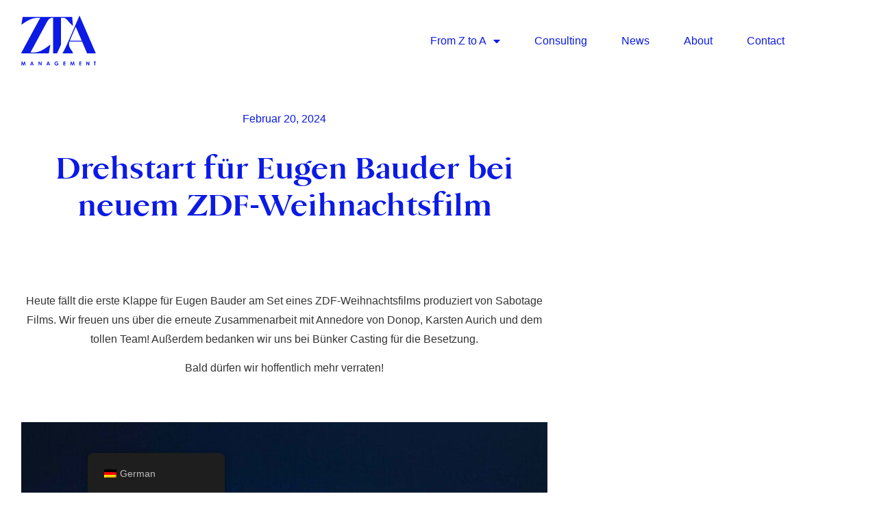

--- FILE ---
content_type: text/html; charset=UTF-8
request_url: https://zta-management.com/drehstart-fuer-eugen-bauder-bei-neuem-zdf-weihnachtsfilm/
body_size: 10820
content:
<!doctype html>
<html lang="de-DE" prefix="og: https://ogp.me/ns#">
<head>
<meta charset="UTF-8">
<meta name="viewport" content="width=device-width, initial-scale=1">
<link rel="profile" href="https://gmpg.org/xfn/11">
<!-- This site is optimized with the Yoast SEO plugin v26.1.1 - https://yoast.com/wordpress/plugins/seo/ -->
<title>Drehstart für Eugen Bauder bei neuem ZDF-Weihnachtsfilm - ZTA Management</title>
<link rel="canonical" href="https://zta-management.com/drehstart-fuer-eugen-bauder-bei-neuem-zdf-weihnachtsfilm/" />
<meta property="og:locale" content="de_DE" />
<meta property="og:type" content="article" />
<meta property="og:title" content="Drehstart für Eugen Bauder bei neuem ZDF-Weihnachtsfilm - ZTA Management" />
<meta property="og:description" content="Heute fällt die erste Klappe für Eugen Bauder am Set eines ZDF-Weihnachtsfilms produziert von Sabotage Films. Wir freuen uns über die erneute Zusammenarbeit mit Annedore von Donop, Karsten Aurich und dem tollen Team! Außerdem bedanken wir uns bei Bünker Casting für die Besetzung. Bald dürfen wir hoffentlich mehr verraten!" />
<meta property="og:url" content="https://zta-management.com/drehstart-fuer-eugen-bauder-bei-neuem-zdf-weihnachtsfilm/" />
<meta property="og:site_name" content="ZTA Management" />
<meta property="article:published_time" content="2024-02-20T11:59:13+00:00" />
<meta property="article:modified_time" content="2024-02-27T12:04:35+00:00" />
<meta property="og:image" content="https://zta-management.com/wp-content/uploads/2023/12/luis_zeno_kuhn-6-scaled.jpg" />
<meta property="og:image:width" content="1920" />
<meta property="og:image:height" content="2560" />
<meta property="og:image:type" content="image/jpeg" />
<meta name="author" content="zetha@zta-management.com" />
<meta name="twitter:card" content="summary_large_image" />
<meta name="twitter:label1" content="Verfasst von" />
<meta name="twitter:data1" content="zetha@zta-management.com" />
<script type="application/ld+json" class="yoast-schema-graph">{"@context":"https://schema.org","@graph":[{"@type":"Article","@id":"https://zta-management.com/drehstart-fuer-eugen-bauder-bei-neuem-zdf-weihnachtsfilm/#article","isPartOf":{"@id":"https://zta-management.com/drehstart-fuer-eugen-bauder-bei-neuem-zdf-weihnachtsfilm/"},"author":{"name":"zetha@zta-management.com","@id":"https://zta-management.com/en/#/schema/person/30a00fe8747994694336a51e56123afb"},"headline":"Drehstart für Eugen Bauder bei neuem ZDF-Weihnachtsfilm","datePublished":"2024-02-20T11:59:13+00:00","dateModified":"2024-02-27T12:04:35+00:00","mainEntityOfPage":{"@id":"https://zta-management.com/drehstart-fuer-eugen-bauder-bei-neuem-zdf-weihnachtsfilm/"},"wordCount":63,"commentCount":0,"publisher":{"@id":"https://zta-management.com/en/#organization"},"image":{"@id":"https://zta-management.com/drehstart-fuer-eugen-bauder-bei-neuem-zdf-weihnachtsfilm/#primaryimage"},"thumbnailUrl":"https://zta-management.com/wp-content/uploads/2023/12/luis_zeno_kuhn-6-scaled.jpg","articleSection":["Uncategorized"],"inLanguage":"de","potentialAction":[{"@type":"CommentAction","name":"Comment","target":["https://zta-management.com/drehstart-fuer-eugen-bauder-bei-neuem-zdf-weihnachtsfilm/#respond"]}]},{"@type":"WebPage","@id":"https://zta-management.com/drehstart-fuer-eugen-bauder-bei-neuem-zdf-weihnachtsfilm/","url":"https://zta-management.com/drehstart-fuer-eugen-bauder-bei-neuem-zdf-weihnachtsfilm/","name":"Drehstart für Eugen Bauder bei neuem ZDF-Weihnachtsfilm - ZTA Management","isPartOf":{"@id":"https://zta-management.com/en/#website"},"primaryImageOfPage":{"@id":"https://zta-management.com/drehstart-fuer-eugen-bauder-bei-neuem-zdf-weihnachtsfilm/#primaryimage"},"image":{"@id":"https://zta-management.com/drehstart-fuer-eugen-bauder-bei-neuem-zdf-weihnachtsfilm/#primaryimage"},"thumbnailUrl":"https://zta-management.com/wp-content/uploads/2023/12/luis_zeno_kuhn-6-scaled.jpg","datePublished":"2024-02-20T11:59:13+00:00","dateModified":"2024-02-27T12:04:35+00:00","breadcrumb":{"@id":"https://zta-management.com/drehstart-fuer-eugen-bauder-bei-neuem-zdf-weihnachtsfilm/#breadcrumb"},"inLanguage":"de","potentialAction":[{"@type":"ReadAction","target":["https://zta-management.com/drehstart-fuer-eugen-bauder-bei-neuem-zdf-weihnachtsfilm/"]}]},{"@type":"ImageObject","inLanguage":"de","@id":"https://zta-management.com/drehstart-fuer-eugen-bauder-bei-neuem-zdf-weihnachtsfilm/#primaryimage","url":"https://zta-management.com/wp-content/uploads/2023/12/luis_zeno_kuhn-6-scaled.jpg","contentUrl":"https://zta-management.com/wp-content/uploads/2023/12/luis_zeno_kuhn-6-scaled.jpg","width":1920,"height":2560},{"@type":"BreadcrumbList","@id":"https://zta-management.com/drehstart-fuer-eugen-bauder-bei-neuem-zdf-weihnachtsfilm/#breadcrumb","itemListElement":[{"@type":"ListItem","position":1,"name":"Startseite","item":"https://zta-management.com/"},{"@type":"ListItem","position":2,"name":"Drehstart für Eugen Bauder bei neuem ZDF-Weihnachtsfilm"}]},{"@type":"WebSite","@id":"https://zta-management.com/en/#website","url":"https://zta-management.com/en/","name":"ZTA Management","description":"Künstler:innen Management","publisher":{"@id":"https://zta-management.com/en/#organization"},"potentialAction":[{"@type":"SearchAction","target":{"@type":"EntryPoint","urlTemplate":"https://zta-management.com/en/?s={search_term_string}"},"query-input":{"@type":"PropertyValueSpecification","valueRequired":true,"valueName":"search_term_string"}}],"inLanguage":"de"},{"@type":"Organization","@id":"https://zta-management.com/en/#organization","name":"ZTA Management","url":"https://zta-management.com/en/","logo":{"@type":"ImageObject","inLanguage":"de","@id":"https://zta-management.com/en/#/schema/logo/image/","url":"https://zta-management.com/wp-content/uploads/2025/06/ZTA-Logo-blau-rosa.png","contentUrl":"https://zta-management.com/wp-content/uploads/2025/06/ZTA-Logo-blau-rosa.png","width":1200,"height":1200,"caption":"ZTA Management"},"image":{"@id":"https://zta-management.com/en/#/schema/logo/image/"},"sameAs":["https://www.instagram.com/ztamanagement/","https://www.linkedin.com/in/zetha-asafu-adjaye-b539b1126/"]},{"@type":"Person","@id":"https://zta-management.com/en/#/schema/person/30a00fe8747994694336a51e56123afb","name":"zetha@zta-management.com","image":{"@type":"ImageObject","inLanguage":"de","@id":"https://zta-management.com/en/#/schema/person/image/","url":"https://secure.gravatar.com/avatar/1dc2cabbb04678a4c6b2f5553f1a7fd37e6eafff9f7c51bf3bf6306ae814b508?s=96&d=mm&r=g","contentUrl":"https://secure.gravatar.com/avatar/1dc2cabbb04678a4c6b2f5553f1a7fd37e6eafff9f7c51bf3bf6306ae814b508?s=96&d=mm&r=g","caption":"zetha@zta-management.com"},"url":"https://zta-management.com/author/zethazta-management-com/"}]}</script>
<!-- / Yoast SEO plugin. -->
<!-- Suchmaschinen-Optimierung durch Rank Math PRO - https://rankmath.com/ -->
<title>Drehstart für Eugen Bauder bei neuem ZDF-Weihnachtsfilm - ZTA Management</title>
<meta name="description" content="Heute fällt die erste Klappe für Eugen Bauder am Set eines ZDF-Weihnachtsfilms produziert von Sabotage Films. Wir freuen uns über die erneute Zusammenarbeit"/>
<meta name="robots" content="follow, index, max-snippet:-1, max-video-preview:-1, max-image-preview:large"/>
<link rel="canonical" href="https://zta-management.com/drehstart-fuer-eugen-bauder-bei-neuem-zdf-weihnachtsfilm/" />
<meta property="og:locale" content="de_DE" />
<meta property="og:type" content="article" />
<meta property="og:title" content="Drehstart für Eugen Bauder bei neuem ZDF-Weihnachtsfilm - ZTA Management" />
<meta property="og:description" content="Heute fällt die erste Klappe für Eugen Bauder am Set eines ZDF-Weihnachtsfilms produziert von Sabotage Films. Wir freuen uns über die erneute Zusammenarbeit" />
<meta property="og:url" content="https://zta-management.com/drehstart-fuer-eugen-bauder-bei-neuem-zdf-weihnachtsfilm/" />
<meta property="og:site_name" content="ZTA Management" />
<meta property="article:section" content="Uncategorized" />
<meta property="og:updated_time" content="2024-02-27T13:04:35+01:00" />
<meta property="og:image" content="https://zta-management.com/wp-content/uploads/2023/12/luis_zeno_kuhn-6-768x1024.jpg" />
<meta property="og:image:secure_url" content="https://zta-management.com/wp-content/uploads/2023/12/luis_zeno_kuhn-6-768x1024.jpg" />
<meta property="og:image:width" content="768" />
<meta property="og:image:height" content="1024" />
<meta property="og:image:alt" content="Drehstart für Eugen Bauder bei neuem ZDF-Weihnachtsfilm" />
<meta property="og:image:type" content="image/jpeg" />
<meta property="article:published_time" content="2024-02-20T12:59:13+01:00" />
<meta property="article:modified_time" content="2024-02-27T13:04:35+01:00" />
<meta name="twitter:card" content="summary_large_image" />
<meta name="twitter:title" content="Drehstart für Eugen Bauder bei neuem ZDF-Weihnachtsfilm - ZTA Management" />
<meta name="twitter:description" content="Heute fällt die erste Klappe für Eugen Bauder am Set eines ZDF-Weihnachtsfilms produziert von Sabotage Films. Wir freuen uns über die erneute Zusammenarbeit" />
<meta name="twitter:image" content="https://zta-management.com/wp-content/uploads/2023/12/luis_zeno_kuhn-6-768x1024.jpg" />
<meta name="twitter:label1" content="Verfasst von" />
<meta name="twitter:data1" content="zetha@zta-management.com" />
<meta name="twitter:label2" content="Lesedauer" />
<meta name="twitter:data2" content="Weniger als eine Minute" />
<script type="application/ld+json" class="rank-math-schema">{"@context":"https://schema.org","@graph":[{"@type":"Organization","@id":"https://zta-management.com/#organization","name":"ZTA Management","url":"https://zta-management.com","logo":{"@type":"ImageObject","@id":"https://zta-management.com/#logo","url":"https://zta-management.com/wp-content/uploads/2021/02/zta-logo-rm.png","contentUrl":"https://zta-management.com/wp-content/uploads/2021/02/zta-logo-rm.png","caption":"ZTA Management","inLanguage":"de"}},{"@type":"WebSite","@id":"https://zta-management.com/#website","url":"https://zta-management.com","name":"ZTA Management","publisher":{"@id":"https://zta-management.com/#organization"},"inLanguage":"de"},{"@type":"ImageObject","@id":"https://zta-management.com/wp-content/uploads/2023/12/luis_zeno_kuhn-6-scaled.jpg","url":"https://zta-management.com/wp-content/uploads/2023/12/luis_zeno_kuhn-6-scaled.jpg","width":"1920","height":"2560","inLanguage":"de"},{"@type":"WebPage","@id":"https://zta-management.com/drehstart-fuer-eugen-bauder-bei-neuem-zdf-weihnachtsfilm/#webpage","url":"https://zta-management.com/drehstart-fuer-eugen-bauder-bei-neuem-zdf-weihnachtsfilm/","name":"Drehstart f\u00fcr Eugen Bauder bei neuem ZDF-Weihnachtsfilm - ZTA Management","datePublished":"2024-02-20T12:59:13+01:00","dateModified":"2024-02-27T13:04:35+01:00","isPartOf":{"@id":"https://zta-management.com/#website"},"primaryImageOfPage":{"@id":"https://zta-management.com/wp-content/uploads/2023/12/luis_zeno_kuhn-6-scaled.jpg"},"inLanguage":"de"},{"@type":"Person","@id":"https://zta-management.com/author/zethazta-management-com/","name":"zetha@zta-management.com","url":"https://zta-management.com/author/zethazta-management-com/","image":{"@type":"ImageObject","@id":"https://secure.gravatar.com/avatar/1dc2cabbb04678a4c6b2f5553f1a7fd37e6eafff9f7c51bf3bf6306ae814b508?s=96&amp;d=mm&amp;r=g","url":"https://secure.gravatar.com/avatar/1dc2cabbb04678a4c6b2f5553f1a7fd37e6eafff9f7c51bf3bf6306ae814b508?s=96&amp;d=mm&amp;r=g","caption":"zetha@zta-management.com","inLanguage":"de"},"worksFor":{"@id":"https://zta-management.com/#organization"}},{"@type":"BlogPosting","headline":"Drehstart f\u00fcr Eugen Bauder bei neuem ZDF-Weihnachtsfilm - ZTA Management","datePublished":"2024-02-20T12:59:13+01:00","dateModified":"2024-02-27T13:04:35+01:00","articleSection":"Uncategorized","author":{"@id":"https://zta-management.com/author/zethazta-management-com/","name":"zetha@zta-management.com"},"publisher":{"@id":"https://zta-management.com/#organization"},"description":"Heute f\u00e4llt die erste Klappe f\u00fcr Eugen Bauder am Set eines ZDF-Weihnachtsfilms produziert von Sabotage Films. Wir freuen uns \u00fcber die erneute Zusammenarbeit","name":"Drehstart f\u00fcr Eugen Bauder bei neuem ZDF-Weihnachtsfilm - ZTA Management","@id":"https://zta-management.com/drehstart-fuer-eugen-bauder-bei-neuem-zdf-weihnachtsfilm/#richSnippet","isPartOf":{"@id":"https://zta-management.com/drehstart-fuer-eugen-bauder-bei-neuem-zdf-weihnachtsfilm/#webpage"},"image":{"@id":"https://zta-management.com/wp-content/uploads/2023/12/luis_zeno_kuhn-6-scaled.jpg"},"inLanguage":"de","mainEntityOfPage":{"@id":"https://zta-management.com/drehstart-fuer-eugen-bauder-bei-neuem-zdf-weihnachtsfilm/#webpage"}}]}</script>
<!-- /Rank Math WordPress SEO Plugin -->
<link rel="alternate" type="application/rss+xml" title="ZTA Management &raquo; Feed" href="https://zta-management.com/feed/" />
<link rel="alternate" type="application/rss+xml" title="ZTA Management &raquo; Kommentar-Feed" href="https://zta-management.com/comments/feed/" />
<link rel="alternate" type="application/rss+xml" title="ZTA Management &raquo; Drehstart für Eugen Bauder bei neuem ZDF-Weihnachtsfilm-Kommentar-Feed" href="https://zta-management.com/drehstart-fuer-eugen-bauder-bei-neuem-zdf-weihnachtsfilm/feed/" />
<link rel="alternate" title="oEmbed (JSON)" type="application/json+oembed" href="https://zta-management.com/wp-json/oembed/1.0/embed?url=https%3A%2F%2Fzta-management.com%2Fdrehstart-fuer-eugen-bauder-bei-neuem-zdf-weihnachtsfilm%2F" />
<link rel="alternate" title="oEmbed (XML)" type="text/xml+oembed" href="https://zta-management.com/wp-json/oembed/1.0/embed?url=https%3A%2F%2Fzta-management.com%2Fdrehstart-fuer-eugen-bauder-bei-neuem-zdf-weihnachtsfilm%2F&#038;format=xml" />
<style id='wp-img-auto-sizes-contain-inline-css'>
img:is([sizes=auto i],[sizes^="auto," i]){contain-intrinsic-size:3000px 1500px}
/*# sourceURL=wp-img-auto-sizes-contain-inline-css */
</style>
<!-- <link rel='stylesheet' id='wp-block-library-css' href='https://zta-management.com/wp-includes/css/dist/block-library/style.min.css?ver=6.9' media='all' /> -->
<link rel="stylesheet" type="text/css" href="//zta-management.com/wp-content/cache/wpfc-minified/d7x33tt9/ffkxf.css" media="all"/>
<style id='global-styles-inline-css'>
:root{--wp--preset--aspect-ratio--square: 1;--wp--preset--aspect-ratio--4-3: 4/3;--wp--preset--aspect-ratio--3-4: 3/4;--wp--preset--aspect-ratio--3-2: 3/2;--wp--preset--aspect-ratio--2-3: 2/3;--wp--preset--aspect-ratio--16-9: 16/9;--wp--preset--aspect-ratio--9-16: 9/16;--wp--preset--color--black: #000000;--wp--preset--color--cyan-bluish-gray: #abb8c3;--wp--preset--color--white: #ffffff;--wp--preset--color--pale-pink: #f78da7;--wp--preset--color--vivid-red: #cf2e2e;--wp--preset--color--luminous-vivid-orange: #ff6900;--wp--preset--color--luminous-vivid-amber: #fcb900;--wp--preset--color--light-green-cyan: #7bdcb5;--wp--preset--color--vivid-green-cyan: #00d084;--wp--preset--color--pale-cyan-blue: #8ed1fc;--wp--preset--color--vivid-cyan-blue: #0693e3;--wp--preset--color--vivid-purple: #9b51e0;--wp--preset--gradient--vivid-cyan-blue-to-vivid-purple: linear-gradient(135deg,rgb(6,147,227) 0%,rgb(155,81,224) 100%);--wp--preset--gradient--light-green-cyan-to-vivid-green-cyan: linear-gradient(135deg,rgb(122,220,180) 0%,rgb(0,208,130) 100%);--wp--preset--gradient--luminous-vivid-amber-to-luminous-vivid-orange: linear-gradient(135deg,rgb(252,185,0) 0%,rgb(255,105,0) 100%);--wp--preset--gradient--luminous-vivid-orange-to-vivid-red: linear-gradient(135deg,rgb(255,105,0) 0%,rgb(207,46,46) 100%);--wp--preset--gradient--very-light-gray-to-cyan-bluish-gray: linear-gradient(135deg,rgb(238,238,238) 0%,rgb(169,184,195) 100%);--wp--preset--gradient--cool-to-warm-spectrum: linear-gradient(135deg,rgb(74,234,220) 0%,rgb(151,120,209) 20%,rgb(207,42,186) 40%,rgb(238,44,130) 60%,rgb(251,105,98) 80%,rgb(254,248,76) 100%);--wp--preset--gradient--blush-light-purple: linear-gradient(135deg,rgb(255,206,236) 0%,rgb(152,150,240) 100%);--wp--preset--gradient--blush-bordeaux: linear-gradient(135deg,rgb(254,205,165) 0%,rgb(254,45,45) 50%,rgb(107,0,62) 100%);--wp--preset--gradient--luminous-dusk: linear-gradient(135deg,rgb(255,203,112) 0%,rgb(199,81,192) 50%,rgb(65,88,208) 100%);--wp--preset--gradient--pale-ocean: linear-gradient(135deg,rgb(255,245,203) 0%,rgb(182,227,212) 50%,rgb(51,167,181) 100%);--wp--preset--gradient--electric-grass: linear-gradient(135deg,rgb(202,248,128) 0%,rgb(113,206,126) 100%);--wp--preset--gradient--midnight: linear-gradient(135deg,rgb(2,3,129) 0%,rgb(40,116,252) 100%);--wp--preset--font-size--small: 13px;--wp--preset--font-size--medium: 20px;--wp--preset--font-size--large: 36px;--wp--preset--font-size--x-large: 42px;--wp--preset--spacing--20: 0.44rem;--wp--preset--spacing--30: 0.67rem;--wp--preset--spacing--40: 1rem;--wp--preset--spacing--50: 1.5rem;--wp--preset--spacing--60: 2.25rem;--wp--preset--spacing--70: 3.38rem;--wp--preset--spacing--80: 5.06rem;--wp--preset--shadow--natural: 6px 6px 9px rgba(0, 0, 0, 0.2);--wp--preset--shadow--deep: 12px 12px 50px rgba(0, 0, 0, 0.4);--wp--preset--shadow--sharp: 6px 6px 0px rgba(0, 0, 0, 0.2);--wp--preset--shadow--outlined: 6px 6px 0px -3px rgb(255, 255, 255), 6px 6px rgb(0, 0, 0);--wp--preset--shadow--crisp: 6px 6px 0px rgb(0, 0, 0);}:root { --wp--style--global--content-size: 800px;--wp--style--global--wide-size: 1200px; }:where(body) { margin: 0; }.wp-site-blocks > .alignleft { float: left; margin-right: 2em; }.wp-site-blocks > .alignright { float: right; margin-left: 2em; }.wp-site-blocks > .aligncenter { justify-content: center; margin-left: auto; margin-right: auto; }:where(.wp-site-blocks) > * { margin-block-start: 24px; margin-block-end: 0; }:where(.wp-site-blocks) > :first-child { margin-block-start: 0; }:where(.wp-site-blocks) > :last-child { margin-block-end: 0; }:root { --wp--style--block-gap: 24px; }:root :where(.is-layout-flow) > :first-child{margin-block-start: 0;}:root :where(.is-layout-flow) > :last-child{margin-block-end: 0;}:root :where(.is-layout-flow) > *{margin-block-start: 24px;margin-block-end: 0;}:root :where(.is-layout-constrained) > :first-child{margin-block-start: 0;}:root :where(.is-layout-constrained) > :last-child{margin-block-end: 0;}:root :where(.is-layout-constrained) > *{margin-block-start: 24px;margin-block-end: 0;}:root :where(.is-layout-flex){gap: 24px;}:root :where(.is-layout-grid){gap: 24px;}.is-layout-flow > .alignleft{float: left;margin-inline-start: 0;margin-inline-end: 2em;}.is-layout-flow > .alignright{float: right;margin-inline-start: 2em;margin-inline-end: 0;}.is-layout-flow > .aligncenter{margin-left: auto !important;margin-right: auto !important;}.is-layout-constrained > .alignleft{float: left;margin-inline-start: 0;margin-inline-end: 2em;}.is-layout-constrained > .alignright{float: right;margin-inline-start: 2em;margin-inline-end: 0;}.is-layout-constrained > .aligncenter{margin-left: auto !important;margin-right: auto !important;}.is-layout-constrained > :where(:not(.alignleft):not(.alignright):not(.alignfull)){max-width: var(--wp--style--global--content-size);margin-left: auto !important;margin-right: auto !important;}.is-layout-constrained > .alignwide{max-width: var(--wp--style--global--wide-size);}body .is-layout-flex{display: flex;}.is-layout-flex{flex-wrap: wrap;align-items: center;}.is-layout-flex > :is(*, div){margin: 0;}body .is-layout-grid{display: grid;}.is-layout-grid > :is(*, div){margin: 0;}body{padding-top: 0px;padding-right: 0px;padding-bottom: 0px;padding-left: 0px;}a:where(:not(.wp-element-button)){text-decoration: underline;}:root :where(.wp-element-button, .wp-block-button__link){background-color: #32373c;border-width: 0;color: #fff;font-family: inherit;font-size: inherit;font-style: inherit;font-weight: inherit;letter-spacing: inherit;line-height: inherit;padding-top: calc(0.667em + 2px);padding-right: calc(1.333em + 2px);padding-bottom: calc(0.667em + 2px);padding-left: calc(1.333em + 2px);text-decoration: none;text-transform: inherit;}.has-black-color{color: var(--wp--preset--color--black) !important;}.has-cyan-bluish-gray-color{color: var(--wp--preset--color--cyan-bluish-gray) !important;}.has-white-color{color: var(--wp--preset--color--white) !important;}.has-pale-pink-color{color: var(--wp--preset--color--pale-pink) !important;}.has-vivid-red-color{color: var(--wp--preset--color--vivid-red) !important;}.has-luminous-vivid-orange-color{color: var(--wp--preset--color--luminous-vivid-orange) !important;}.has-luminous-vivid-amber-color{color: var(--wp--preset--color--luminous-vivid-amber) !important;}.has-light-green-cyan-color{color: var(--wp--preset--color--light-green-cyan) !important;}.has-vivid-green-cyan-color{color: var(--wp--preset--color--vivid-green-cyan) !important;}.has-pale-cyan-blue-color{color: var(--wp--preset--color--pale-cyan-blue) !important;}.has-vivid-cyan-blue-color{color: var(--wp--preset--color--vivid-cyan-blue) !important;}.has-vivid-purple-color{color: var(--wp--preset--color--vivid-purple) !important;}.has-black-background-color{background-color: var(--wp--preset--color--black) !important;}.has-cyan-bluish-gray-background-color{background-color: var(--wp--preset--color--cyan-bluish-gray) !important;}.has-white-background-color{background-color: var(--wp--preset--color--white) !important;}.has-pale-pink-background-color{background-color: var(--wp--preset--color--pale-pink) !important;}.has-vivid-red-background-color{background-color: var(--wp--preset--color--vivid-red) !important;}.has-luminous-vivid-orange-background-color{background-color: var(--wp--preset--color--luminous-vivid-orange) !important;}.has-luminous-vivid-amber-background-color{background-color: var(--wp--preset--color--luminous-vivid-amber) !important;}.has-light-green-cyan-background-color{background-color: var(--wp--preset--color--light-green-cyan) !important;}.has-vivid-green-cyan-background-color{background-color: var(--wp--preset--color--vivid-green-cyan) !important;}.has-pale-cyan-blue-background-color{background-color: var(--wp--preset--color--pale-cyan-blue) !important;}.has-vivid-cyan-blue-background-color{background-color: var(--wp--preset--color--vivid-cyan-blue) !important;}.has-vivid-purple-background-color{background-color: var(--wp--preset--color--vivid-purple) !important;}.has-black-border-color{border-color: var(--wp--preset--color--black) !important;}.has-cyan-bluish-gray-border-color{border-color: var(--wp--preset--color--cyan-bluish-gray) !important;}.has-white-border-color{border-color: var(--wp--preset--color--white) !important;}.has-pale-pink-border-color{border-color: var(--wp--preset--color--pale-pink) !important;}.has-vivid-red-border-color{border-color: var(--wp--preset--color--vivid-red) !important;}.has-luminous-vivid-orange-border-color{border-color: var(--wp--preset--color--luminous-vivid-orange) !important;}.has-luminous-vivid-amber-border-color{border-color: var(--wp--preset--color--luminous-vivid-amber) !important;}.has-light-green-cyan-border-color{border-color: var(--wp--preset--color--light-green-cyan) !important;}.has-vivid-green-cyan-border-color{border-color: var(--wp--preset--color--vivid-green-cyan) !important;}.has-pale-cyan-blue-border-color{border-color: var(--wp--preset--color--pale-cyan-blue) !important;}.has-vivid-cyan-blue-border-color{border-color: var(--wp--preset--color--vivid-cyan-blue) !important;}.has-vivid-purple-border-color{border-color: var(--wp--preset--color--vivid-purple) !important;}.has-vivid-cyan-blue-to-vivid-purple-gradient-background{background: var(--wp--preset--gradient--vivid-cyan-blue-to-vivid-purple) !important;}.has-light-green-cyan-to-vivid-green-cyan-gradient-background{background: var(--wp--preset--gradient--light-green-cyan-to-vivid-green-cyan) !important;}.has-luminous-vivid-amber-to-luminous-vivid-orange-gradient-background{background: var(--wp--preset--gradient--luminous-vivid-amber-to-luminous-vivid-orange) !important;}.has-luminous-vivid-orange-to-vivid-red-gradient-background{background: var(--wp--preset--gradient--luminous-vivid-orange-to-vivid-red) !important;}.has-very-light-gray-to-cyan-bluish-gray-gradient-background{background: var(--wp--preset--gradient--very-light-gray-to-cyan-bluish-gray) !important;}.has-cool-to-warm-spectrum-gradient-background{background: var(--wp--preset--gradient--cool-to-warm-spectrum) !important;}.has-blush-light-purple-gradient-background{background: var(--wp--preset--gradient--blush-light-purple) !important;}.has-blush-bordeaux-gradient-background{background: var(--wp--preset--gradient--blush-bordeaux) !important;}.has-luminous-dusk-gradient-background{background: var(--wp--preset--gradient--luminous-dusk) !important;}.has-pale-ocean-gradient-background{background: var(--wp--preset--gradient--pale-ocean) !important;}.has-electric-grass-gradient-background{background: var(--wp--preset--gradient--electric-grass) !important;}.has-midnight-gradient-background{background: var(--wp--preset--gradient--midnight) !important;}.has-small-font-size{font-size: var(--wp--preset--font-size--small) !important;}.has-medium-font-size{font-size: var(--wp--preset--font-size--medium) !important;}.has-large-font-size{font-size: var(--wp--preset--font-size--large) !important;}.has-x-large-font-size{font-size: var(--wp--preset--font-size--x-large) !important;}
:root :where(.wp-block-pullquote){font-size: 1.5em;line-height: 1.6;}
/*# sourceURL=global-styles-inline-css */
</style>
<!-- <link rel='stylesheet' id='wpa-css-css' href='https://zta-management.com/wp-content/plugins/honeypot/includes/css/wpa.css?ver=2.3.03' media='all' /> -->
<!-- <link rel='stylesheet' id='trp-floater-language-switcher-style-css' href='https://zta-management.com/wp-content/plugins/translatepress-multilingual/assets/css/trp-floater-language-switcher.css?ver=3.0.6' media='all' /> -->
<!-- <link rel='stylesheet' id='trp-language-switcher-style-css' href='https://zta-management.com/wp-content/plugins/translatepress-multilingual/assets/css/trp-language-switcher.css?ver=3.0.6' media='all' /> -->
<!-- <link rel='stylesheet' id='hello-elementor-theme-style-css' href='https://zta-management.com/wp-content/themes/hello-elementor/assets/css/theme.css?ver=3.4.4' media='all' /> -->
<!-- <link rel='stylesheet' id='hello-elementor-child-style-css' href='https://zta-management.com/wp-content/themes/hello-theme-child-master/style.css?ver=1.0.0' media='all' /> -->
<!-- <link rel='stylesheet' id='hello-elementor-css' href='https://zta-management.com/wp-content/themes/hello-elementor/assets/css/reset.css?ver=3.4.4' media='all' /> -->
<!-- <link rel='stylesheet' id='hello-elementor-header-footer-css' href='https://zta-management.com/wp-content/themes/hello-elementor/assets/css/header-footer.css?ver=3.4.4' media='all' /> -->
<!-- <link rel='stylesheet' id='elementor-frontend-css' href='https://zta-management.com/wp-content/plugins/elementor/assets/css/frontend.min.css?ver=3.34.1' media='all' /> -->
<!-- <link rel='stylesheet' id='widget-image-css' href='https://zta-management.com/wp-content/plugins/elementor/assets/css/widget-image.min.css?ver=3.34.1' media='all' /> -->
<!-- <link rel='stylesheet' id='widget-nav-menu-css' href='https://zta-management.com/wp-content/plugins/elementor-pro/assets/css/widget-nav-menu.min.css?ver=3.34.0' media='all' /> -->
<!-- <link rel='stylesheet' id='widget-icon-list-css' href='https://zta-management.com/wp-content/plugins/elementor/assets/css/widget-icon-list.min.css?ver=3.34.1' media='all' /> -->
<!-- <link rel='stylesheet' id='widget-post-info-css' href='https://zta-management.com/wp-content/plugins/elementor-pro/assets/css/widget-post-info.min.css?ver=3.34.0' media='all' /> -->
<!-- <link rel='stylesheet' id='elementor-icons-shared-0-css' href='https://zta-management.com/wp-content/plugins/elementor/assets/lib/font-awesome/css/fontawesome.min.css?ver=5.15.3' media='all' /> -->
<!-- <link rel='stylesheet' id='elementor-icons-fa-regular-css' href='https://zta-management.com/wp-content/plugins/elementor/assets/lib/font-awesome/css/regular.min.css?ver=5.15.3' media='all' /> -->
<!-- <link rel='stylesheet' id='elementor-icons-fa-solid-css' href='https://zta-management.com/wp-content/plugins/elementor/assets/lib/font-awesome/css/solid.min.css?ver=5.15.3' media='all' /> -->
<!-- <link rel='stylesheet' id='widget-heading-css' href='https://zta-management.com/wp-content/plugins/elementor/assets/css/widget-heading.min.css?ver=3.34.1' media='all' /> -->
<!-- <link rel='stylesheet' id='elementor-icons-css' href='https://zta-management.com/wp-content/plugins/elementor/assets/lib/eicons/css/elementor-icons.min.css?ver=5.45.0' media='all' /> -->
<link rel="stylesheet" type="text/css" href="//zta-management.com/wp-content/cache/wpfc-minified/qk5qlezh/ffsfk.css" media="all"/>
<link rel='stylesheet' id='elementor-post-25-css' href='https://zta-management.com/wp-content/uploads/elementor/css/post-25.css?ver=1767863440' media='all' />
<!-- <link rel='stylesheet' id='namogo-icons-css' href='https://zta-management.com/wp-content/plugins/elementor-extras/assets/lib/nicons/css/nicons.css?ver=2.2.52' media='all' /> -->
<!-- <link rel='stylesheet' id='elementor-extras-frontend-css' href='https://zta-management.com/wp-content/plugins/elementor-extras/assets/css/frontend.min.css?ver=2.2.52' media='all' /> -->
<link rel="stylesheet" type="text/css" href="//zta-management.com/wp-content/cache/wpfc-minified/g4jaghv1/ffkxf.css" media="all"/>
<link rel='stylesheet' id='elementor-post-4964-css' href='https://zta-management.com/wp-content/uploads/elementor/css/post-4964.css?ver=1767863440' media='all' />
<link rel='stylesheet' id='elementor-post-149-css' href='https://zta-management.com/wp-content/uploads/elementor/css/post-149.css?ver=1767863440' media='all' />
<link rel='stylesheet' id='elementor-post-460-css' href='https://zta-management.com/wp-content/uploads/elementor/css/post-460.css?ver=1767863497' media='all' />
<!-- <link rel='stylesheet' id='elementor-gf-local-roboto-css' href='https://zta-management.com/wp-content/uploads/elementor/google-fonts/css/roboto.css?ver=1742245804' media='all' /> -->
<!-- <link rel='stylesheet' id='elementor-gf-local-robotoslab-css' href='https://zta-management.com/wp-content/uploads/elementor/google-fonts/css/robotoslab.css?ver=1742245813' media='all' /> -->
<link rel="stylesheet" type="text/css" href="//zta-management.com/wp-content/cache/wpfc-minified/lcnxxbx9/ffkxf.css" media="all"/>
<script src='//zta-management.com/wp-content/cache/wpfc-minified/99nhbn0y/ffkxg.js' type="text/javascript"></script>
<!-- <script src="https://zta-management.com/wp-includes/js/jquery/jquery.min.js?ver=3.7.1" id="jquery-core-js"></script> -->
<!-- <script src="https://zta-management.com/wp-includes/js/jquery/jquery-migrate.min.js?ver=3.4.1" id="jquery-migrate-js"></script> -->
<link rel="https://api.w.org/" href="https://zta-management.com/wp-json/" /><link rel="alternate" title="JSON" type="application/json" href="https://zta-management.com/wp-json/wp/v2/posts/4578" /><link rel="EditURI" type="application/rsd+xml" title="RSD" href="https://zta-management.com/xmlrpc.php?rsd" />
<meta name="generator" content="WordPress 6.9" />
<link rel='shortlink' href='https://zta-management.com/?p=4578' />
<link rel="alternate" hreflang="de-DE" href="https://zta-management.com/drehstart-fuer-eugen-bauder-bei-neuem-zdf-weihnachtsfilm/"/>
<link rel="alternate" hreflang="en-US" href="https://zta-management.com/en/drehstart-fuer-eugen-bauder-bei-neuem-zdf-weihnachtsfilm/"/>
<link rel="alternate" hreflang="it-IT" href="https://zta-management.com/it/drehstart-fuer-eugen-bauder-bei-neuem-zdf-weihnachtsfilm/"/>
<link rel="alternate" hreflang="de" href="https://zta-management.com/drehstart-fuer-eugen-bauder-bei-neuem-zdf-weihnachtsfilm/"/>
<link rel="alternate" hreflang="en" href="https://zta-management.com/en/drehstart-fuer-eugen-bauder-bei-neuem-zdf-weihnachtsfilm/"/>
<link rel="alternate" hreflang="it" href="https://zta-management.com/it/drehstart-fuer-eugen-bauder-bei-neuem-zdf-weihnachtsfilm/"/>
<style>
.e-con.e-parent:nth-of-type(n+4):not(.e-lazyloaded):not(.e-no-lazyload),
.e-con.e-parent:nth-of-type(n+4):not(.e-lazyloaded):not(.e-no-lazyload) * {
background-image: none !important;
}
@media screen and (max-height: 1024px) {
.e-con.e-parent:nth-of-type(n+3):not(.e-lazyloaded):not(.e-no-lazyload),
.e-con.e-parent:nth-of-type(n+3):not(.e-lazyloaded):not(.e-no-lazyload) * {
background-image: none !important;
}
}
@media screen and (max-height: 640px) {
.e-con.e-parent:nth-of-type(n+2):not(.e-lazyloaded):not(.e-no-lazyload),
.e-con.e-parent:nth-of-type(n+2):not(.e-lazyloaded):not(.e-no-lazyload) * {
background-image: none !important;
}
}
</style>
<link rel="icon" href="https://zta-management.com/wp-content/uploads/2021/01/cropped-zta-favicon-32x32.png" sizes="32x32" />
<link rel="icon" href="https://zta-management.com/wp-content/uploads/2021/01/cropped-zta-favicon-192x192.png" sizes="192x192" />
<link rel="apple-touch-icon" href="https://zta-management.com/wp-content/uploads/2021/01/cropped-zta-favicon-180x180.png" />
<meta name="msapplication-TileImage" content="https://zta-management.com/wp-content/uploads/2021/01/cropped-zta-favicon-270x270.png" />
<style id="wp-custom-css">
#cookie-notice {z-index: 99;}
#trp-floater-ls {z-index: 98;} 		</style>
</head>
<body class="wp-singular post-template-default single single-post postid-4578 single-format-standard wp-embed-responsive wp-theme-hello-elementor wp-child-theme-hello-theme-child-master cookies-not-set translatepress-de_DE hello-elementor-default elementor-default elementor-kit-25 elementor-page-460">
<a class="skip-link screen-reader-text" href="#content">Zum Inhalt wechseln</a>
<header data-elementor-type="header" data-elementor-id="4964" class="elementor elementor-4964 elementor-location-header" data-elementor-post-type="elementor_library">
<section class="elementor-section elementor-top-section elementor-element elementor-element-a4bf904 elementor-section-content-middle elementor-section-boxed elementor-section-height-default elementor-section-height-default" data-id="a4bf904" data-element_type="section">
<div class="elementor-container elementor-column-gap-default">
<div class="elementor-column elementor-col-50 elementor-top-column elementor-element elementor-element-eab1685" data-id="eab1685" data-element_type="column">
<div class="elementor-widget-wrap elementor-element-populated">
<div class="elementor-element elementor-element-d0b43f3 elementor-widget elementor-widget-image" data-id="d0b43f3" data-element_type="widget" data-widget_type="image.default">
<a href="https://zta-management.com/">
<img width="800" height="800" src="https://zta-management.com/wp-content/uploads/2021/10/ZTA_Logo_B-3.svg" class="attachment-large size-large wp-image-2201" alt="" />								</a>
</div>
</div>
</div>
<div class="elementor-column elementor-col-50 elementor-top-column elementor-element elementor-element-dd6f0dc" data-id="dd6f0dc" data-element_type="column">
<div class="elementor-widget-wrap elementor-element-populated">
<div class="elementor-element elementor-element-2966b84 elementor-nav-menu__align-end elementor-nav-menu--stretch elementor-nav-menu--dropdown-tablet elementor-nav-menu__text-align-aside elementor-nav-menu--toggle elementor-nav-menu--burger elementor-widget elementor-widget-nav-menu" data-id="2966b84" data-element_type="widget" data-settings="{&quot;full_width&quot;:&quot;stretch&quot;,&quot;layout&quot;:&quot;horizontal&quot;,&quot;submenu_icon&quot;:{&quot;value&quot;:&quot;&lt;i class=\&quot;fas fa-caret-down\&quot; aria-hidden=\&quot;true\&quot;&gt;&lt;\/i&gt;&quot;,&quot;library&quot;:&quot;fa-solid&quot;},&quot;toggle&quot;:&quot;burger&quot;}" data-widget_type="nav-menu.default">
<nav aria-label="Menü" class="elementor-nav-menu--main elementor-nav-menu__container elementor-nav-menu--layout-horizontal e--pointer-underline e--animation-fade">
<ul id="menu-1-2966b84" class="elementor-nav-menu"><li class="menu-item menu-item-type-custom menu-item-object-custom menu-item-has-children menu-item-4950"><a href="#" class="elementor-item elementor-item-anchor">From Z to A</a>
<ul class="sub-menu elementor-nav-menu--dropdown">
<li class="menu-item menu-item-type-post_type menu-item-object-page menu-item-4959"><a href="https://zta-management.com/from-z-to-a/" class="elementor-sub-item">Actors</a></li>
<li class="menu-item menu-item-type-post_type menu-item-object-page menu-item-4963"><a href="https://zta-management.com/directors-writers/" class="elementor-sub-item">Directors + Writers</a></li>
<li class="menu-item menu-item-type-post_type menu-item-object-page menu-item-5380"><a href="https://zta-management.com/from-z-to-a-nxt/" class="elementor-sub-item">NXT</a></li>
</ul>
</li>
<li class="menu-item menu-item-type-post_type menu-item-object-page menu-item-5385"><a href="https://zta-management.com/consulting/" class="elementor-item">Consulting</a></li>
<li class="menu-item menu-item-type-post_type menu-item-object-page menu-item-4953"><a href="https://zta-management.com/news/" class="elementor-item">News</a></li>
<li class="menu-item menu-item-type-post_type menu-item-object-page menu-item-4951"><a href="https://zta-management.com/about/" class="elementor-item">About</a></li>
<li class="menu-item menu-item-type-post_type menu-item-object-page menu-item-4952"><a href="https://zta-management.com/contact/" class="elementor-item">Contact</a></li>
</ul>			</nav>
<div class="elementor-menu-toggle" role="button" tabindex="0" aria-label="Menü Umschalter" aria-expanded="false">
<i aria-hidden="true" role="presentation" class="elementor-menu-toggle__icon--open eicon-menu-bar"></i><i aria-hidden="true" role="presentation" class="elementor-menu-toggle__icon--close eicon-close"></i>		</div>
<nav class="elementor-nav-menu--dropdown elementor-nav-menu__container" aria-hidden="true">
<ul id="menu-2-2966b84" class="elementor-nav-menu"><li class="menu-item menu-item-type-custom menu-item-object-custom menu-item-has-children menu-item-4950"><a href="#" class="elementor-item elementor-item-anchor" tabindex="-1">From Z to A</a>
<ul class="sub-menu elementor-nav-menu--dropdown">
<li class="menu-item menu-item-type-post_type menu-item-object-page menu-item-4959"><a href="https://zta-management.com/from-z-to-a/" class="elementor-sub-item" tabindex="-1">Actors</a></li>
<li class="menu-item menu-item-type-post_type menu-item-object-page menu-item-4963"><a href="https://zta-management.com/directors-writers/" class="elementor-sub-item" tabindex="-1">Directors + Writers</a></li>
<li class="menu-item menu-item-type-post_type menu-item-object-page menu-item-5380"><a href="https://zta-management.com/from-z-to-a-nxt/" class="elementor-sub-item" tabindex="-1">NXT</a></li>
</ul>
</li>
<li class="menu-item menu-item-type-post_type menu-item-object-page menu-item-5385"><a href="https://zta-management.com/consulting/" class="elementor-item" tabindex="-1">Consulting</a></li>
<li class="menu-item menu-item-type-post_type menu-item-object-page menu-item-4953"><a href="https://zta-management.com/news/" class="elementor-item" tabindex="-1">News</a></li>
<li class="menu-item menu-item-type-post_type menu-item-object-page menu-item-4951"><a href="https://zta-management.com/about/" class="elementor-item" tabindex="-1">About</a></li>
<li class="menu-item menu-item-type-post_type menu-item-object-page menu-item-4952"><a href="https://zta-management.com/contact/" class="elementor-item" tabindex="-1">Contact</a></li>
</ul>			</nav>
</div>
</div>
</div>
</div>
</section>
</header>
<div data-elementor-type="single-post" data-elementor-id="460" class="elementor elementor-460 elementor-location-single post-4578 post type-post status-publish format-standard has-post-thumbnail hentry category-uncategorized" data-elementor-post-type="elementor_library">
<section class="elementor-section elementor-top-section elementor-element elementor-element-740a8f1 elementor-section-boxed elementor-section-height-default elementor-section-height-default" data-id="740a8f1" data-element_type="section" data-settings="{&quot;background_background&quot;:&quot;classic&quot;}">
<div class="elementor-container elementor-column-gap-default">
<div class="elementor-column elementor-col-100 elementor-top-column elementor-element elementor-element-1b0b472" data-id="1b0b472" data-element_type="column">
<div class="elementor-widget-wrap elementor-element-populated">
<div class="elementor-element elementor-element-21b969c elementor-align-center elementor-widget elementor-widget-post-info" data-id="21b969c" data-element_type="widget" data-widget_type="post-info.default">
<ul class="elementor-inline-items elementor-icon-list-items elementor-post-info">
<li class="elementor-icon-list-item elementor-repeater-item-aa4b282 elementor-inline-item" itemprop="datePublished">
<a href="https://zta-management.com/2024/02/20/">
<span class="elementor-icon-list-text elementor-post-info__item elementor-post-info__item--type-date">
<time>Februar 20, 2024</time>					</span>
</a>
</li>
</ul>
</div>
<div class="elementor-element elementor-element-c20e4b5 elementor-widget elementor-widget-heading" data-id="c20e4b5" data-element_type="widget" data-widget_type="heading.default">
<h1 class="elementor-heading-title elementor-size-default">Drehstart für Eugen Bauder bei neuem ZDF-Weihnachtsfilm</h1>				</div>
</div>
</div>
</div>
</section>
<section class="elementor-section elementor-top-section elementor-element elementor-element-3d89139 elementor-section-boxed elementor-section-height-default elementor-section-height-default" data-id="3d89139" data-element_type="section">
<div class="elementor-container elementor-column-gap-default">
<div class="elementor-column elementor-col-100 elementor-top-column elementor-element elementor-element-e4da60b" data-id="e4da60b" data-element_type="column">
<div class="elementor-widget-wrap elementor-element-populated">
<div class="elementor-element elementor-element-af54e9f elementor-widget elementor-widget-theme-post-content" data-id="af54e9f" data-element_type="widget" data-widget_type="theme-post-content.default">
<p>Heute fällt die erste Klappe für Eugen Bauder am Set eines ZDF-Weihnachtsfilms produziert von Sabotage Films. Wir freuen uns über die erneute Zusammenarbeit mit Annedore von Donop, Karsten Aurich und dem tollen Team! Außerdem bedanken wir uns bei Bünker Casting für die Besetzung.</p>
<p>Bald dürfen wir hoffentlich mehr verraten!</p>
</div>
<div class="elementor-element elementor-element-99bc775 elementor-widget elementor-widget-theme-post-featured-image elementor-widget-image" data-id="99bc775" data-element_type="widget" data-widget_type="theme-post-featured-image.default">
<img width="768" height="1024" src="https://zta-management.com/wp-content/uploads/2023/12/luis_zeno_kuhn-6-768x1024.jpg" class="attachment-large size-large wp-image-4357" alt="" srcset="https://zta-management.com/wp-content/uploads/2023/12/luis_zeno_kuhn-6-768x1024.jpg 768w, https://zta-management.com/wp-content/uploads/2023/12/luis_zeno_kuhn-6-225x300.jpg 225w, https://zta-management.com/wp-content/uploads/2023/12/luis_zeno_kuhn-6-1152x1536.jpg 1152w, https://zta-management.com/wp-content/uploads/2023/12/luis_zeno_kuhn-6-1536x2048.jpg 1536w, https://zta-management.com/wp-content/uploads/2023/12/luis_zeno_kuhn-6-9x12.jpg 9w, https://zta-management.com/wp-content/uploads/2023/12/luis_zeno_kuhn-6-scaled.jpg 1920w" sizes="(max-width: 768px) 100vw, 768px" />															</div>
</div>
</div>
</div>
</section>
</div>
		<footer data-elementor-type="footer" data-elementor-id="149" class="elementor elementor-149 elementor-location-footer" data-elementor-post-type="elementor_library">
<section class="elementor-section elementor-top-section elementor-element elementor-element-204251e elementor-section-boxed elementor-section-height-default elementor-section-height-default" data-id="204251e" data-element_type="section">
<div class="elementor-container elementor-column-gap-default">
<div class="elementor-column elementor-col-25 elementor-top-column elementor-element elementor-element-e9ff672" data-id="e9ff672" data-element_type="column">
<div class="elementor-widget-wrap elementor-element-populated">
<div class="elementor-element elementor-element-904884b elementor-widget elementor-widget-image" data-id="904884b" data-element_type="widget" data-widget_type="image.default">
<a href="https://zta-management.com/">
<img width="800" height="800" src="https://zta-management.com/wp-content/uploads/2021/10/ZTA_Logo_B-3.svg" class="attachment-large size-large wp-image-2201" alt="" />								</a>
</div>
</div>
</div>
<div class="elementor-column elementor-col-25 elementor-top-column elementor-element elementor-element-c417737" data-id="c417737" data-element_type="column">
<div class="elementor-widget-wrap">
</div>
</div>
<div class="elementor-column elementor-col-25 elementor-top-column elementor-element elementor-element-06f33ca" data-id="06f33ca" data-element_type="column">
<div class="elementor-widget-wrap elementor-element-populated">
<div class="elementor-element elementor-element-5b85ef3 elementor-icon-list--layout-traditional elementor-list-item-link-full_width elementor-widget elementor-widget-icon-list" data-id="5b85ef3" data-element_type="widget" data-widget_type="icon-list.default">
<ul class="elementor-icon-list-items">
<li class="elementor-icon-list-item">
<a href="https://zta-management.com/from-z-to-a/">
<span class="elementor-icon-list-text">Actors</span>
</a>
</li>
<li class="elementor-icon-list-item">
<a href="https://zta-management.com/directors-writers/">
<span class="elementor-icon-list-text">Directors &amp; Writers</span>
</a>
</li>
<li class="elementor-icon-list-item">
<a href="https://zta-management.com/from-z-to-a-nxt/">
<span class="elementor-icon-list-text">NXT</span>
</a>
</li>
<li class="elementor-icon-list-item">
<a href="https://zta-management.com/consulting/">
<span class="elementor-icon-list-text">Consulting</span>
</a>
</li>
<li class="elementor-icon-list-item">
<a href="https://zta-management.com/about/">
<span class="elementor-icon-list-text">About</span>
</a>
</li>
<li class="elementor-icon-list-item">
<a href="https://zta-management.com/news/">
<span class="elementor-icon-list-text">News</span>
</a>
</li>
<li class="elementor-icon-list-item">
<a href="https://zta-management.com/imprint/">
<span class="elementor-icon-list-text">Imprint</span>
</a>
</li>
<li class="elementor-icon-list-item">
<a href="https://zta-management.com/privacy/">
<span class="elementor-icon-list-text">Privacy</span>
</a>
</li>
</ul>
</div>
</div>
</div>
<div class="elementor-column elementor-col-25 elementor-top-column elementor-element elementor-element-05d8aeb" data-id="05d8aeb" data-element_type="column">
<div class="elementor-widget-wrap elementor-element-populated">
<div class="elementor-element elementor-element-555ab06 elementor-icon-list--layout-traditional elementor-list-item-link-full_width elementor-widget elementor-widget-icon-list" data-id="555ab06" data-element_type="widget" data-widget_type="icon-list.default">
<ul class="elementor-icon-list-items">
<li class="elementor-icon-list-item">
<a href="tel:015161453875">
<span class="elementor-icon-list-text">0151 614 538 75</span>
</a>
</li>
<li class="elementor-icon-list-item">
<a href="mailto:zetha@zta-management.com">
<span class="elementor-icon-list-text">zta@zta-management.com</span>
</a>
</li>
<li class="elementor-icon-list-item">
<span class="elementor-icon-list-text">Mo-Fr 10.00-18.00 Uhr</span>
</li>
<li class="elementor-icon-list-item">
<span class="elementor-icon-list-text">Feurigstraße 19, 10827 Berlin</span>
</li>
</ul>
</div>
</div>
</div>
</div>
</section>
</footer>
<template id="tp-language" data-tp-language="de_DE"></template><script type="speculationrules">
{"prefetch":[{"source":"document","where":{"and":[{"href_matches":"/*"},{"not":{"href_matches":["/wp-*.php","/wp-admin/*","/wp-content/uploads/*","/wp-content/*","/wp-content/plugins/*","/wp-content/themes/hello-theme-child-master/*","/wp-content/themes/hello-elementor/*","/*\\?(.+)"]}},{"not":{"selector_matches":"a[rel~=\"nofollow\"]"}},{"not":{"selector_matches":".no-prefetch, .no-prefetch a"}}]},"eagerness":"conservative"}]}
</script>
<div id="trp-floater-ls" onclick="" data-no-translation class="trp-language-switcher-container trp-floater-ls-names trp-bottom-left trp-color-dark flags-full-names" >
<div id="trp-floater-ls-current-language" class="trp-with-flags">
<a href="#" class="trp-floater-ls-disabled-language trp-ls-disabled-language" onclick="event.preventDefault()">
<img class="trp-flag-image" src="https://zta-management.com/wp-content/plugins/translatepress-multilingual/assets/images/flags/de_DE.png" width="18" height="12" alt="de_DE" title="German">German				</a>
</div>
<div id="trp-floater-ls-language-list" class="trp-with-flags" >
<div class="trp-language-wrap trp-language-wrap-bottom">                    <a href="https://zta-management.com/en/drehstart-fuer-eugen-bauder-bei-neuem-zdf-weihnachtsfilm/"
title="English">
<img class="trp-flag-image" src="https://zta-management.com/wp-content/plugins/translatepress-multilingual/assets/images/flags/en_US.png" width="18" height="12" alt="en_US" title="English">English					          </a>
<a href="https://zta-management.com/it/drehstart-fuer-eugen-bauder-bei-neuem-zdf-weihnachtsfilm/"
title="Italian">
<img class="trp-flag-image" src="https://zta-management.com/wp-content/plugins/translatepress-multilingual/assets/images/flags/it_IT.png" width="18" height="12" alt="it_IT" title="Italian">Italian					          </a>
<a href="#" class="trp-floater-ls-disabled-language trp-ls-disabled-language" onclick="event.preventDefault()"><img class="trp-flag-image" src="https://zta-management.com/wp-content/plugins/translatepress-multilingual/assets/images/flags/de_DE.png" width="18" height="12" alt="de_DE" title="German">German</a></div>            </div>
</div>
<script>
const lazyloadRunObserver = () => {
const lazyloadBackgrounds = document.querySelectorAll( `.e-con.e-parent:not(.e-lazyloaded)` );
const lazyloadBackgroundObserver = new IntersectionObserver( ( entries ) => {
entries.forEach( ( entry ) => {
if ( entry.isIntersecting ) {
let lazyloadBackground = entry.target;
if( lazyloadBackground ) {
lazyloadBackground.classList.add( 'e-lazyloaded' );
}
lazyloadBackgroundObserver.unobserve( entry.target );
}
});
}, { rootMargin: '200px 0px 200px 0px' } );
lazyloadBackgrounds.forEach( ( lazyloadBackground ) => {
lazyloadBackgroundObserver.observe( lazyloadBackground );
} );
};
const events = [
'DOMContentLoaded',
'elementor/lazyload/observe',
];
events.forEach( ( event ) => {
document.addEventListener( event, lazyloadRunObserver );
} );
</script>
<script src="https://zta-management.com/wp-content/plugins/honeypot/includes/js/wpa.js?ver=2.3.03" id="wpascript-js"></script>
<script id="wpascript-js-after">
wpa_field_info = {"wpa_field_name":"qtxtrt9851","wpa_field_value":875684,"wpa_add_test":"no"}
//# sourceURL=wpascript-js-after
</script>
<script src="https://zta-management.com/wp-content/plugins/wp-armour-extended/includes/js/wpae.js?ver=2.3.03" id="wpaescript-js"></script>
<script src="https://zta-management.com/wp-content/plugins/elementor/assets/js/webpack.runtime.min.js?ver=3.34.1" id="elementor-webpack-runtime-js"></script>
<script src="https://zta-management.com/wp-content/plugins/elementor/assets/js/frontend-modules.min.js?ver=3.34.1" id="elementor-frontend-modules-js"></script>
<script src="https://zta-management.com/wp-includes/js/jquery/ui/core.min.js?ver=1.13.3" id="jquery-ui-core-js"></script>
<script id="elementor-frontend-js-before">
var elementorFrontendConfig = {"environmentMode":{"edit":false,"wpPreview":false,"isScriptDebug":false},"i18n":{"shareOnFacebook":"Auf Facebook teilen","shareOnTwitter":"Auf Twitter teilen","pinIt":"Anheften","download":"Download","downloadImage":"Bild downloaden","fullscreen":"Vollbild","zoom":"Zoom","share":"Teilen","playVideo":"Video abspielen","previous":"Zur\u00fcck","next":"Weiter","close":"Schlie\u00dfen","a11yCarouselPrevSlideMessage":"Vorheriger Slide","a11yCarouselNextSlideMessage":"N\u00e4chster Slide","a11yCarouselFirstSlideMessage":"This is the first slide","a11yCarouselLastSlideMessage":"This is the last slide","a11yCarouselPaginationBulletMessage":"Go to slide"},"is_rtl":false,"breakpoints":{"xs":0,"sm":480,"md":768,"lg":1025,"xl":1440,"xxl":1600},"responsive":{"breakpoints":{"mobile":{"label":"Mobil Hochformat","value":767,"default_value":767,"direction":"max","is_enabled":true},"mobile_extra":{"label":"Mobil Querformat","value":880,"default_value":880,"direction":"max","is_enabled":false},"tablet":{"label":"Tablet Hochformat","value":1024,"default_value":1024,"direction":"max","is_enabled":true},"tablet_extra":{"label":"Tablet Querformat","value":1200,"default_value":1200,"direction":"max","is_enabled":false},"laptop":{"label":"Laptop","value":1366,"default_value":1366,"direction":"max","is_enabled":false},"widescreen":{"label":"Breitbild","value":2400,"default_value":2400,"direction":"min","is_enabled":false}},"hasCustomBreakpoints":false},"version":"3.34.1","is_static":false,"experimentalFeatures":{"additional_custom_breakpoints":true,"container":true,"e_optimized_markup":true,"theme_builder_v2":true,"nested-elements":true,"home_screen":true,"global_classes_should_enforce_capabilities":true,"e_variables":true,"cloud-library":true,"e_opt_in_v4_page":true,"e_interactions":true,"import-export-customization":true,"e_pro_variables":true},"urls":{"assets":"https:\/\/zta-management.com\/wp-content\/plugins\/elementor\/assets\/","ajaxurl":"https:\/\/zta-management.com\/wp-admin\/admin-ajax.php","uploadUrl":"https:\/\/zta-management.com\/wp-content\/uploads"},"nonces":{"floatingButtonsClickTracking":"2ac879617f"},"swiperClass":"swiper","settings":{"page":[],"editorPreferences":[]},"kit":{"active_breakpoints":["viewport_mobile","viewport_tablet"],"global_image_lightbox":"yes","lightbox_enable_counter":"yes","lightbox_enable_fullscreen":"yes","lightbox_enable_zoom":"yes","lightbox_enable_share":"yes","lightbox_title_src":"title","lightbox_description_src":"description"},"post":{"id":4578,"title":"Drehstart%20f%C3%BCr%20Eugen%20Bauder%20bei%20neuem%20ZDF-Weihnachtsfilm%20-%20ZTA%20Management","excerpt":"","featuredImage":"https:\/\/zta-management.com\/wp-content\/uploads\/2023\/12\/luis_zeno_kuhn-6-768x1024.jpg"}};
//# sourceURL=elementor-frontend-js-before
</script>
<script src="https://zta-management.com/wp-content/plugins/elementor/assets/js/frontend.min.js?ver=3.34.1" id="elementor-frontend-js"></script>
<script src="https://zta-management.com/wp-content/plugins/elementor-pro/assets/lib/smartmenus/jquery.smartmenus.min.js?ver=1.2.1" id="smartmenus-js"></script>
<script src="https://zta-management.com/wp-content/plugins/elementor-pro/assets/js/webpack-pro.runtime.min.js?ver=3.34.0" id="elementor-pro-webpack-runtime-js"></script>
<script src="https://zta-management.com/wp-includes/js/dist/hooks.min.js?ver=dd5603f07f9220ed27f1" id="wp-hooks-js"></script>
<script src="https://zta-management.com/wp-includes/js/dist/i18n.min.js?ver=c26c3dc7bed366793375" id="wp-i18n-js"></script>
<script id="wp-i18n-js-after">
wp.i18n.setLocaleData( { 'text direction\u0004ltr': [ 'ltr' ] } );
//# sourceURL=wp-i18n-js-after
</script>
<script id="elementor-pro-frontend-js-before">
var ElementorProFrontendConfig = {"ajaxurl":"https:\/\/zta-management.com\/wp-admin\/admin-ajax.php","nonce":"77a8bc318a","urls":{"assets":"https:\/\/zta-management.com\/wp-content\/plugins\/elementor-pro\/assets\/","rest":"https:\/\/zta-management.com\/wp-json\/"},"settings":{"lazy_load_background_images":true},"popup":{"hasPopUps":false},"shareButtonsNetworks":{"facebook":{"title":"Facebook","has_counter":true},"twitter":{"title":"Twitter"},"linkedin":{"title":"LinkedIn","has_counter":true},"pinterest":{"title":"Pinterest","has_counter":true},"reddit":{"title":"Reddit","has_counter":true},"vk":{"title":"VK","has_counter":true},"odnoklassniki":{"title":"OK","has_counter":true},"tumblr":{"title":"Tumblr"},"digg":{"title":"Digg"},"skype":{"title":"Skype"},"stumbleupon":{"title":"StumbleUpon","has_counter":true},"mix":{"title":"Mix"},"telegram":{"title":"Telegram"},"pocket":{"title":"Pocket","has_counter":true},"xing":{"title":"XING","has_counter":true},"whatsapp":{"title":"WhatsApp"},"email":{"title":"Email"},"print":{"title":"Print"},"x-twitter":{"title":"X"},"threads":{"title":"Threads"}},"facebook_sdk":{"lang":"de_DE","app_id":""},"lottie":{"defaultAnimationUrl":"https:\/\/zta-management.com\/wp-content\/plugins\/elementor-pro\/modules\/lottie\/assets\/animations\/default.json"}};
//# sourceURL=elementor-pro-frontend-js-before
</script>
<script src="https://zta-management.com/wp-content/plugins/elementor-pro/assets/js/frontend.min.js?ver=3.34.0" id="elementor-pro-frontend-js"></script>
<script src="https://zta-management.com/wp-content/plugins/elementor-pro/assets/js/elements-handlers.min.js?ver=3.34.0" id="pro-elements-handlers-js"></script>
<script src="//cdnjs.cloudflare.com/ajax/libs/gsap/2.1.3/TweenMax.min.js" id="gsap-js-js"></script>
<script id="elementor-extras-frontend-js-extra">
var elementorExtrasFrontendConfig = {"urls":{"assets":"https://zta-management.com/wp-content/plugins/elementor-extras/assets/"},"refreshableWidgets":["ee-offcanvas.classic","ee-popup.classic","gallery-slider.default","media-carousel.default","image-carousel.default","slides.default"]};
//# sourceURL=elementor-extras-frontend-js-extra
</script>
<script src="https://zta-management.com/wp-content/plugins/elementor-extras/assets/js/frontend.min.js?ver=2.2.52" id="elementor-extras-frontend-js"></script>
<script src="https://zta-management.com/wp-content/plugins/elementor-extras/assets/lib/parallax-gallery/parallax-gallery.min.js?ver=1.0.0" id="parallax-gallery-js"></script>
</body>
</html><!-- WP Fastest Cache file was created in 3.115 seconds, on 9. January 2026 @ 19:59 -->

--- FILE ---
content_type: text/css
request_url: https://zta-management.com/wp-content/uploads/elementor/css/post-25.css?ver=1767863440
body_size: 638
content:
.elementor-kit-25{--e-global-color-primary:#6EC1E4;--e-global-color-secondary:#54595F;--e-global-color-text:#7A7A7A;--e-global-color-accent:#61CE70;--e-global-color-7595f91:#F2D2C7;--e-global-color-f4d8c44:#0B1AE5;--e-global-color-fc65ccd:#FFFFFF;--e-global-typography-primary-font-family:"Roboto";--e-global-typography-primary-font-weight:600;--e-global-typography-secondary-font-family:"Roboto Slab";--e-global-typography-secondary-font-weight:400;--e-global-typography-text-font-family:"Roboto";--e-global-typography-text-font-weight:400;--e-global-typography-accent-font-family:"Roboto";--e-global-typography-accent-font-weight:500;font-family:"Muli", Sans-serif;font-size:16px;font-weight:300;line-height:1.8em;}.elementor-kit-25 button,.elementor-kit-25 input[type="button"],.elementor-kit-25 input[type="submit"],.elementor-kit-25 .elementor-button{background-color:#FFFFFF00;font-weight:500;color:var( --e-global-color-f4d8c44 );border-style:solid;border-width:2px 2px 2px 2px;border-color:var( --e-global-color-f4d8c44 );border-radius:8px 8px 8px 8px;padding:15px 20px 15px 20px;}.elementor-kit-25 button:hover,.elementor-kit-25 button:focus,.elementor-kit-25 input[type="button"]:hover,.elementor-kit-25 input[type="button"]:focus,.elementor-kit-25 input[type="submit"]:hover,.elementor-kit-25 input[type="submit"]:focus,.elementor-kit-25 .elementor-button:hover,.elementor-kit-25 .elementor-button:focus{background-color:var( --e-global-color-f4d8c44 );color:#FFFFFF;border-style:solid;border-width:2px 2px 2px 2px;border-color:var( --e-global-color-f4d8c44 );border-radius:8px 8px 8px 8px;}.elementor-kit-25 e-page-transition{background-color:#FFBC7D;}.elementor-kit-25 a{color:var( --e-global-color-f4d8c44 );}.elementor-kit-25 h1{color:var( --e-global-color-f4d8c44 );font-family:"Danmark Bold", Sans-serif;font-size:45px;line-height:1.2em;}.elementor-kit-25 h2{color:var( --e-global-color-f4d8c44 );font-family:"Danmark Bold", Sans-serif;font-size:30px;line-height:1.3em;}.elementor-kit-25 h3{color:var( --e-global-color-f4d8c44 );font-family:"Danmark Bold", Sans-serif;font-size:25px;line-height:1.4em;}.elementor-kit-25 h4{color:var( --e-global-color-f4d8c44 );font-family:"Danmark Bold", Sans-serif;font-size:21px;line-height:1.5em;}.elementor-kit-25 h5{color:var( --e-global-color-f4d8c44 );font-family:"Danmark Bold", Sans-serif;font-size:18px;line-height:1.6em;}.elementor-kit-25 h6{color:var( --e-global-color-f4d8c44 );font-family:"Danmark Bold", Sans-serif;}.elementor-section.elementor-section-boxed > .elementor-container{max-width:1140px;}.e-con{--container-max-width:1140px;}.elementor-widget:not(:last-child){--kit-widget-spacing:20px;}.elementor-element{--widgets-spacing:20px 20px;--widgets-spacing-row:20px;--widgets-spacing-column:20px;}{}h1.entry-title{display:var(--page-title-display);}@media(max-width:1024px){.elementor-kit-25 h1{font-size:42px;}.elementor-kit-25 h2{font-size:28px;}.elementor-kit-25 h3{font-size:23px;}.elementor-kit-25 h4{font-size:20px;}.elementor-kit-25 h5{font-size:18px;}.elementor-section.elementor-section-boxed > .elementor-container{max-width:1024px;}.e-con{--container-max-width:1024px;}}@media(max-width:767px){.elementor-kit-25 h1{font-size:32px;}.elementor-kit-25 h2{font-size:26px;}.elementor-kit-25 h3{font-size:21px;}.elementor-kit-25 h4{font-size:19px;}.elementor-kit-25 h5{font-size:17px;}.elementor-section.elementor-section-boxed > .elementor-container{max-width:767px;}.e-con{--container-max-width:767px;}}/* Start Custom Fonts CSS */@font-face {
	font-family: 'Danmark Bold';
	font-style: normal;
	font-weight: bold;
	font-display: auto;
	src: url('https://zta-management.com/wp-content/uploads/2021/02/DanmarkURWTBol.ttf') format('truetype');
}
/* End Custom Fonts CSS */